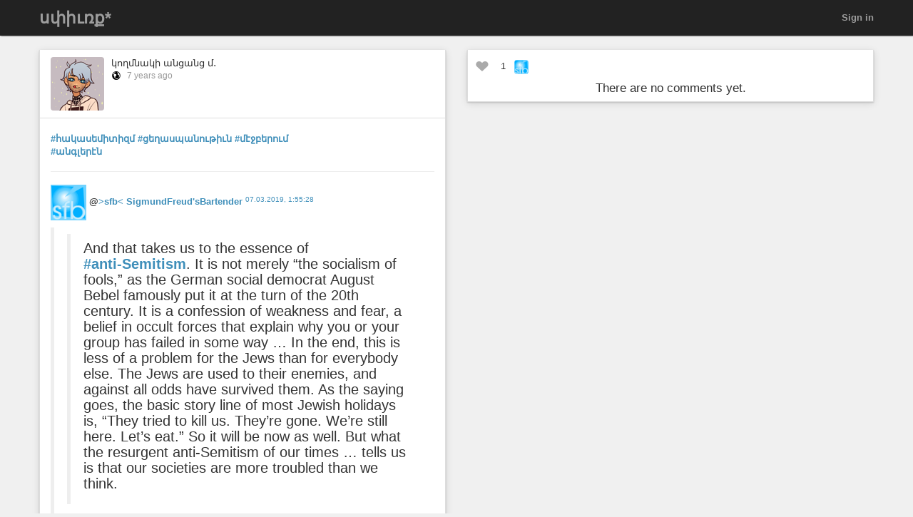

--- FILE ---
content_type: text/html; charset=utf-8
request_url: https://spyurk.am/posts/6c17da6024eb01374aa1342e993310ef
body_size: 8294
content:
<!DOCTYPE html>
<html dir='ltr' lang='en'>
<head prefix='og: https://ogp.me/ns# article: https://ogp.me/ns/article# profile: https://ogp.me/ns/profile#'>
<meta content='width=device-width, initial-scale=1' name='viewport'>
<meta content='app-id=1538074832, app-argument=https://spyurk.am/' name='apple-itunes-app'>
<link rel="stylesheet" media="all" href="/assets/color_themes/original/desktop-3c78b6c5d40b301d56f6ebf268da14ea8edb27a43acf5f8519a04ad1c1b41441.css" />
<title>
#հակասեմիտիզմ #ցեղասպանութիւն #մէջբերում #անգլերէն &lt;strong&gt; Avatar ...

</title>
<meta charset='utf-8'>
<meta name="description" content="#հակասեմիտիզմ #ցեղասպանութիւն #մէջբերում
#անգլերէն
&lt;strong&gt; Avatar https://nerdpol.ch/uploads/images/thumb_small_fa37106bf7e802abfb9e.png @&amp;gt;sfb&amp;lt; SigmundFreud&amp;#39;sBartender &lt;/strong&gt;&lt;sup&gt; 07.03.2019, 1:55:28 (/posts/7ab408c022880137ad3052540039b762)&lt;/sup&gt;
And that takes us to the essence of #anti-Semitism. It is not merely “the socialism of fools,” as the German social democrat August Bebel famously put it at the turn of the 20th century. It is a confession of weakness and fear, a belief in occult forces that explain why you or your group has failed in some way ... In the end, this is less of a problem for the Jews than for everybody else. The Jews are used to their enemies, and against all odds have survived them. As the saying goes, the basic story line of most Jewish holidays is, “They tried to kill us. They’re gone. We’re still here. Let’s eat.” So it will be now as well. But what the resurgent anti-Semitism of our times ... tells us is that our societies are more troubled..." />
<meta property="og:description" content="#հակասեմիտիզմ #ցեղասպանութիւն #մէջբերում
#անգլերէն
&lt;strong&gt; Avatar https://nerdpol.ch/uploads/images/thumb_small_fa37106bf7e802abfb9e.png @&amp;gt;sfb&amp;lt; SigmundFreud&amp;#39;sBartender &lt;/strong&gt;&lt;sup&gt; 07.03.2019, 1:55:28 (/posts/7ab408c022880137ad3052540039b762)&lt;/sup&gt;
And that takes us to the essence of #anti-Semitism. It is not merely “the socialism of fools,” as the German social democrat August Bebel famously put it at the turn of the 20th century. It is a confession of weakness and fear, a belief in occult forces that explain why you or your group has failed in some way ... In the end, this is less of a problem for the Jews than for everybody else. The Jews are used to their enemies, and against all odds have survived them. As the saying goes, the basic story line of most Jewish holidays is, “They tried to kill us. They’re gone. We’re still here. Let’s eat.” So it will be now as well. But what the resurgent anti-Semitism of our times ... tells us is that our societies are more troubled..." />
<meta property="og:site_name" content="diaspora* social network" />
<meta property="og:url" content="http://spyurk.am/posts/3519574" />
<meta property="og:image" content="/assets/branding/logos/asterisk.png" />
<meta property="og:type" content="website" />
<meta name="keywords" content="anti-semitism, ցեղասպանութիւն, մէջբերում, անգլերէն, հակասեմիտիզմ" />
<meta property="og:title" content="#հակասեմիտիզմ #ցեղասպանութիւն #մէջբերում #անգլերէն &lt;strong&gt; Avatar ..." />
<meta property="og:article:tag" content="anti-semitism" />
<meta property="og:article:tag" content="ցեղասպանութիւն" />
<meta property="og:article:tag" content="մէջբերում" />
<meta property="og:article:tag" content="անգլերէն" />
<meta property="og:article:tag" content="հակասեմիտիզմ" />
<meta property="og:article:author" content="կողմնակի անցանց մ․" />
<meta property="og:article:modified_time" content="2019-03-09T22:48:46+00:00" />
<meta property="og:article:published_time" content="2019-03-09T22:48:46+00:00" />

<link href='/manifest.json' rel='manifest'>
<!-- favicon -->
<!-- For Apple devices -->
<link href='/assets/apple-touch-icon-c88af90ee9657791102c49a5a66f106589803ec9ceef6b9ed9244f344a3c4f91.png' rel='apple-touch-icon'>
<!-- For Nokia devices -->
<link href='/assets/apple-touch-icon-c88af90ee9657791102c49a5a66f106589803ec9ceef6b9ed9244f344a3c4f91.png' rel='shortcut icon'>
<!-- All others -->
<link href='/assets/favicon-e2960af7cc57eb324213b3a590bb2842fd9bb010a9aecf68c5133993a53e93fe.png' rel='shortcut icon'>
<script src="/assets/jquery3-5c7dcc015048ed98c0060951b988c5380363a047d30b22f181def007bd759e05.js"></script>
<script src="/assets/jquery_ujs-60ef1524e8abea5976d213d3d2eef5679d7697a5bc393ac32242bca9bc64e8ee.js"></script>
<script nonce="c9pksI9R6bHYhxBGbOjVJeANQ2skPzQo15EfejPa+LQ=">jQuery.ajaxSetup({'cache': false});</script>
<script nonce="c9pksI9R6bHYhxBGbOjVJeANQ2skPzQo15EfejPa+LQ=">
//<![CDATA[
window.gon={};gon.appConfig={"settings":{"podname":"սփիւռք*"},"map":{"mapbox":{"enabled":false,"access_token":null,"style":"mapbox/streets-v9"}}};gon.preloads={};gon.post={"id":3519574,"public":true,"guid":"6c17da6024eb01374aa1342e993310ef","created_at":"2019-03-09T22:48:46.853Z","provider_display_name":null,"interacted_at":"2019-03-09T22:48:46.862Z","text":"\r\n#հակասեմիտիզմ #ցեղասպանութիւն #մէջբերում\r\n#անգլերէն\r\n\r\n\r\n ----\r\n\r\n\u003cstrong\u003e ![Avatar](https://nerdpol.ch/uploads/images/thumb_small_fa37106bf7e802abfb9e.png) @{ \u003esfb\u003c SigmundFreud'sBartender ; sfb@nerdpol.ch} \u003c/strong\u003e\u003csup\u003e [07.03.2019, 1:55:28](/posts/7ab408c022880137ad3052540039b762)\u003c/sup\u003e\r\n\r\n\r\n\r\n\u003e \u003e ### And that takes us to the essence of #anti-Semitism. It is not merely “the socialism of fools,” as the German social democrat August Bebel famously put it at the turn of the 20th century. It is a confession of weakness and fear, a belief in occult forces that explain why you or your group has failed in some way ... In the end, this is less of a problem for the Jews than for everybody else. The Jews are used to their enemies, and against all odds have survived them. As the saying goes, the basic story line of most Jewish holidays is, “They tried to kill us. They’re gone. We’re still here. Let’s eat.” So it will be now as well. But what the resurgent anti-Semitism of our times ... tells us is that our societies are more troubled than we think. \r\n\u003e \r\n\u003e https://www.theatlantic.com/ideas/archive/2019/03/belgian-carnival-float-shows-virus-anti-semitism/584251/\r\n\r\n\u003e \u003csub\u003evia @{inky, from the tape ; tanakian@spyurk.am}\u003cbr /\u003e\u003c/sub\u003e\r\n\r\n----\r\n\r\n\r\n\r\n","post_type":"StatusMessage","nsfw":false,"author":{"id":1,"guid":"63fce2a7df46a5f0","name":"կողմնակի անցանց մ․","diaspora_id":"norayr@spyurk.am","avatar":{"small":"https://spyurk.am/uploads/images/thumb_small_3f6b1ad299eaf9d787d1.png","medium":"https://spyurk.am/uploads/images/thumb_medium_3f6b1ad299eaf9d787d1.png","large":"https://spyurk.am/uploads/images/thumb_large_3f6b1ad299eaf9d787d1.png"}},"o_embed_cache":null,"open_graph_cache":null,"mentioned_people":[{"guid":"8bf4e7be1fa19d8e","diaspora_id":"tanakian@spyurk.am","name":"inky, from the tape","avatar":"https://spyurk.am/uploads/images/thumb_medium_abf3551b25b6ab4aaa8f.png"},{"guid":"806aaeb04dd40133391d52540061b601","diaspora_id":"sfb@nerdpol.ch","name":"\u003esfb\u003c SigmundFreud'sBartender","avatar":"https://nerdpol.ch/uploads/images/thumb_medium_fa37106bf7e802abfb9e.png"}],"photos":[],"root":null,"title":"#հակասեմիտիզմ #ցեղասպանութիւն #մէջբերում #անգլերէն \u003cstrong\u003e Avatar ...","location":{"address":null,"lat":null,"lng":null},"poll":null,"poll_participation_answer_id":null,"participation":false,"interactions":{"likes":[{"id":5699549,"guid":"bbab8da025420137ad2e52540039b762","author":{"id":45591,"guid":"806aaeb04dd40133391d52540061b601","name":"\u003esfb\u003c SigmundFreud'sBartender","diaspora_id":"sfb@nerdpol.ch","avatar":{"small":"https://nerdpol.ch/uploads/images/thumb_small_fa37106bf7e802abfb9e.png","medium":"https://nerdpol.ch/uploads/images/thumb_medium_fa37106bf7e802abfb9e.png","large":"https://nerdpol.ch/uploads/images/thumb_large_fa37106bf7e802abfb9e.png"}},"created_at":"2019-03-10T09:13:47.319Z"}],"reshares":[],"comments_count":0,"likes_count":1,"reshares_count":0}};
//]]>
</script>
<script src="/assets/main-c01c85591b9b2ef9fd79810db03c2014dd6a1566a48a944c63a20545793d19aa.js"></script>
<script nonce="c9pksI9R6bHYhxBGbOjVJeANQ2skPzQo15EfejPa+LQ=">        Diaspora.I18n.load({"cancel":"Cancel","confirm_dialog":"Are you sure?","confirm_unload":"Please confirm that you want to leave this page. Data you have entered won’t be saved.","create":"Create","delete":"Delete","ignore":"Ignore","report":{"name":"Report","status":{"created":"The report has successfully been created","exists":"The report already exists"}},"ignore_user":"Ignore this user?","ignore_failed":"Unable to ignore this user","hide_post":"Hide this post?","hide_post_failed":"Unable to hide this post","remove_post":"Remove this post?","unblock_failed":"Unblocking this user has failed","and":"and","comma":",","edit":"Edit","no_results":"No results found","show_all":"Show all","admins":{"dashboard":{"up_to_date":"Your pod is up to date!","outdated":"Your pod is outdated.","compare_versions":"The latest diaspora* release is \u003c%= latestVersion %\u003e, your pod is running \u003c%= podVersion %\u003e.","error":"Unable to determine latest diaspora* version."}},"admin":{"pods":{"pod":"Pod","ssl":"SSL","ssl_enabled":"SSL enabled","ssl_disabled":"SSL disabled","added":"Added","status":"Status","states":{"unchecked":"Unchecked","no_errors":"OK","dns_failed":"Name resolution (DNS) failed","net_failed":"Connection attempt failed","ssl_failed":"Secure connection (SSL) failed","http_failed":"HTTP connection failed","version_failed":"Unable to retrieve software version","unknown_error":"An unspecified error has happened during the check"},"actions":"Actions","offline_since":"offline since:","last_check":"last check:","more_info":"show more information","check":"perform connection test","recheck":{"success":"The pod was just checked again.","failure":"The check was not performed."},"follow_link":"open link in browser","no_info":"No additional information available at this point","server_software":"Server software:","response_time":"Response time:","ms":{"one":"\u003c%= count %\u003ems","other":"\u003c%= count %\u003ems"},"unknown":"unknown","not_available":"not available","total":{"one":"There is only one known pod.","other":"There are \u003c%= count %\u003e known pods in total."},"unchecked":{"one":"There is still one pod that hasn't been checked at all.","other":"There are still \u003c%= count %\u003e pods that haven't been checked at all."},"active":{"one":"One pod was active recently.","other":"\u003c%= count %\u003e pods were active recently."},"none_active":"None of them were active recently.","all_active":"All of them were active recently.","version_failed":{"one":"There is one pod that has no version (old pod, no NodeInfo).","other":"There are \u003c%= count %\u003e pods that have no version (old pods, no NodeInfo)."},"errors":{"one":"The connection test returned an error for one pod.","other":"The connection test returned an error for \u003c%= count %\u003e pods."}}},"aspects":{"name":"Name","create":{"add_a_new_aspect":"Add a new aspect","success":"Your new aspect \u003c%= name %\u003e was created","failure":"Aspect creation failed."}},"errors":{"connection":"Unable to connect to the server."},"timeago":{"prefixAgo":"","prefixFromNow":"","suffixAgo":"ago","suffixFromNow":"from now","inPast":"any moment now","seconds":"less than a minute","minute":"about a minute","minutes":{"one":"1 minute","other":"%d minutes"},"hour":"about an hour","hours":{"one":"about 1 hour","other":"about %d hours"},"day":"a day","days":{"one":"1 day","other":"%d days"},"month":"about a month","months":{"one":"1 month","other":"%d months"},"year":"about a year","years":{"one":"1 year","other":"%d years"},"wordSeparator":" "},"contacts":{"add_contact":"Add contact","remove_contact":"Remove contact","error_add":"Couldn’t add \u003c%= name %\u003e to the aspect :(","error_remove":"Couldn’t remove \u003c%= name %\u003e from the aspect :(","search_no_results":"No contacts found"},"my_activity":"My activity","my_stream":"Stream","my_aspects":"My aspects","publisher":{"near_from":"Posted from: \u003c%= location %\u003e","option":"Answer","add_option":"Add an answer","question":"Question","markdown_editor":{"preview":"Preview","write":"Write","tooltips":{"bold":"Bold","italic":"Italic","heading":"Heading","insert_link":"Insert link","insert_image":"Insert image","insert_ordered_list":"Insert ordered list","insert_unordered_list":"Insert unordered list","preview":"Preview message","write":"Edit message","cancel":"Cancel message","quote":"Insert quotation","code":"Insert code"},"texts":{"strong":"strong text","italic":"italic text","heading":"heading text","insert_link_description_text":"enter link description here","insert_link_help_text":"Insert link here","insert_image_description_text":"enter image description here","insert_image_help_text":"Insert image link here","insert_image_title":"enter image title here","list":"list text here","quote":"quotation text here","code":"code here"}},"mention_success":"Successfully mentioned: \u003c%= names %\u003e"},"bookmarklet":{"post_something":"Post to diaspora*","post_submit":"Submitting post...","post_success":"Posted! Closing popup window..."},"aspect_dropdown":{"add_to_aspect":"Add contact","select_aspects":"Select aspects","all_aspects":"All aspects","updating":"updating...","mobile_row_checked":"\u003c%= name %\u003e (remove)","mobile_row_unchecked":"\u003c%= name %\u003e (add)","stopped_sharing_with":"You have stopped sharing with \u003c%= name %\u003e.","started_sharing_with":"You have started sharing with \u003c%= name %\u003e!","error":"Couldn’t start sharing with \u003c%= name %\u003e. Are you ignoring them?","error_remove":"Couldn’t remove \u003c%= name %\u003e from the aspect :(","toggle":{"one":"In \u003c%= count %\u003e aspect","other":"In \u003c%= count %\u003e aspects"}},"show_more":"Show more","failed_to_post_message":"Failed to post message!","failed_to_remove":"Failed to remove the entry!","comments":{"show":"Show all comments","hide":"Hide comments","no_comments":"There are no comments yet."},"reshares":{"successful":"The post was successfully reshared!","post":"Reshare \u003c%= name %\u003e’s post?"},"aspect_navigation":{"select_all":"Select all","deselect_all":"Deselect all","no_aspects":"No aspects selected","add_an_aspect":"+ Add an aspect"},"getting_started":{"hey":"Hey, \u003c%= name %\u003e!","no_tags":"Hey, you haven’t followed any tags! Continue anyway?","alright_ill_wait":"All right, I’ll wait.","preparing_your_stream":"Preparing your personalized stream..."},"photo_uploader":{"upload_photos":"Upload photos","looking_good":"OMG, you look awesome!","completed":"\u003c%= file %\u003e completed","error":"A problem occurred while uploading file \u003c%= file %\u003e","invalid_ext":"{file} has invalid extension. Only {extensions} are allowed.","size_error":"{file} is too large, maximum file size is {sizeLimit}.","empty":"{file} is empty, please select files again without it."},"tags":{"wasnt_that_interesting":"OK, I suppose #\u003c%= tagName %\u003e wasn’t all that interesting..."},"people":{"not_found":"... and no one was found","mention":"Mention","message":"Message","edit_my_profile":"Edit my profile","stop_ignoring":"Stop ignoring","helper":{"is_sharing":"\u003c%= name %\u003e is sharing with you","is_not_sharing":"\u003c%= name %\u003e is not sharing with you"}},"profile":{"edit":"Edit","add_some":"Add some","you_have_no_tags":"You have no tags!","bio":"Bio","location":"Location","gender":"Gender","born":"Birthday","photos":"Photos","posts":"Posts"},"conversation":{"create":{"no_recipient":"Hey, you need to add a recipient first!"},"new":{"no_contacts":"You need to add some contacts before you can start a conversation."}},"notifications":{"mark_read":"Mark read","mark_unread":"Mark unread","new_notifications":{"one":"You have \u003c%= count %\u003e unread notification","other":"You have \u003c%= count %\u003e unread notifications"}},"stream":{"hide":"Hide","public":"Public","limited":"Limited","like":"Like","unlike":"Unlike","reshare":"Reshare","comment":"Comment","original_post_deleted":"Original post deleted by author","show_nsfw_post":"Show post","show_nsfw_posts":"Show all","hide_nsfw_posts":"Hide #nsfw posts","follow":"Follow","unfollow":"Unfollow","enable_post_notifications":"Enable notifications for this post","disable_post_notifications":"Disable notifications for this post","permalink":"Permalink","via":"via \u003c%= provider %\u003e","no_posts_yet":"There are no posts to display here yet.","likes":{"zero":"\u003c%= count %\u003e Likes","one":"\u003c%= count %\u003e Like","other":"\u003c%= count %\u003e Likes"},"reshares":{"zero":"\u003c%= count %\u003e Reshares","one":"\u003c%= count %\u003e Reshare","other":"\u003c%= count %\u003e Reshares"},"comments":{"zero":"\u003c%= count %\u003e comments","one":"\u003c%= count %\u003e comment","other":"\u003c%= count %\u003e comments"},"more_comments":{"zero":"Show \u003c%= count %\u003e more comments","one":"Show \u003c%= count %\u003e more comment","other":"Show \u003c%= count %\u003e more comments"},"followed_tag":{"title":"#Followed tags","add_a_tag":"Add a tag","follow":"Follow"},"tags":{"follow":"Follow #\u003c%= tag %\u003e","following":"Following #\u003c%= tag %\u003e","stop_following":"Stop following #\u003c%= tag %\u003e","stop_following_confirm":"Stop following #\u003c%= tag %\u003e?","follow_error":"Couldn’t follow #\u003c%= tag %\u003e :(","stop_following_error":"Couldn’t stop following #\u003c%= tag %\u003e :("}},"header":{"home":"Home","profile":"Profile","contacts":"Contacts","settings":"Settings","help":"Help","admin":"Admin","moderator":"Moderator","log_out":"Log out","toggle_navigation":"Toggle navigation","switch_to_touch_optimized_mode":"Switch to touch-optimized mode","notifications":"Notifications","conversations":"Conversations","search":"Search","recent_notifications":"Recent notifications","mark_all_as_read":"Mark all as read","view_all":"View all","close":"Close"},"viewer":{"reshared":"Reshared"},"poll":{"vote":"Vote","go_to_original_post":"You can participate in this poll on the \u003c%= original_post_link %\u003e.","original_post":"original post","result":"Result","count":{"one":"1 vote so far","other":"\u003c%=count%\u003e votes so far"},"answer_count":{"zero":"0 votes","one":"1 vote","other":"\u003c%=count%\u003e votes"},"show_result":"Show result","close_result":"Hide result","your_vote":"Your vote"},"pluralization_rule":"(function(input) { var runtime = (function(){return this.buildArgsFor=function(t){return[this.n(t),this.i(t),this.f(t),this.t(t),this.v(t),this.w(t)]},this.n=function(t){return this.toNum(t.indexOf(\".\")\u003e-1?this._n(t).replace(/([0]+\\.$)/,\"\"):this._n(t))},this.i=function(t){return this.toNum(this._i(t))},this.f=function(t){return this.toNum(this._f(t))},this.t=function(t){return this.toNum(this._t(t))},this.v=function(t){return this.toNum(this._v(t))},this.w=function(t){return this.toNum(this._w(t))},this.toNum=function(t){return 0==t.length?0:t.indexOf(\".\")\u003e-1?parseFloat(t):parseInt(t)},this._n=function(t){return/(-)?(.*)/.exec(t)[2]},this._i=function(t){return/([\\d]+)(\\..*)?/.exec(this._n(t))[1]},this._f=function(t){return/([\\d]+\\.?)(.*)/.exec(this._n(t))[2]},this._t=function(t){return this._f(t).replace(/([0]+$)/,\"\")},this._v=function(t){return this._f(t).length.toString()},this._w=function(t){return this._t(t).length.toString()},this}).call({}); var num = input.toString(); var n = runtime.n(num); var i = runtime.i(num); var v = runtime.v(num); var w = runtime.w(num); var f = runtime.f(num); var t = runtime.t(num); return ((i == 1 \u0026\u0026 v == 0) ? 'one' : 'other'); })","pod_name":"սփիւռք*"},
                           "en",
                           {"cancel":"Cancel","confirm_dialog":"Are you sure?","confirm_unload":"Please confirm that you want to leave this page. Data you have entered won’t be saved.","create":"Create","delete":"Delete","ignore":"Ignore","report":{"name":"Report","status":{"created":"The report has successfully been created","exists":"The report already exists"}},"ignore_user":"Ignore this user?","ignore_failed":"Unable to ignore this user","hide_post":"Hide this post?","hide_post_failed":"Unable to hide this post","remove_post":"Remove this post?","unblock_failed":"Unblocking this user has failed","and":"and","comma":",","edit":"Edit","no_results":"No results found","show_all":"Show all","admins":{"dashboard":{"up_to_date":"Your pod is up to date!","outdated":"Your pod is outdated.","compare_versions":"The latest diaspora* release is \u003c%= latestVersion %\u003e, your pod is running \u003c%= podVersion %\u003e.","error":"Unable to determine latest diaspora* version."}},"admin":{"pods":{"pod":"Pod","ssl":"SSL","ssl_enabled":"SSL enabled","ssl_disabled":"SSL disabled","added":"Added","status":"Status","states":{"unchecked":"Unchecked","no_errors":"OK","dns_failed":"Name resolution (DNS) failed","net_failed":"Connection attempt failed","ssl_failed":"Secure connection (SSL) failed","http_failed":"HTTP connection failed","version_failed":"Unable to retrieve software version","unknown_error":"An unspecified error has happened during the check"},"actions":"Actions","offline_since":"offline since:","last_check":"last check:","more_info":"show more information","check":"perform connection test","recheck":{"success":"The pod was just checked again.","failure":"The check was not performed."},"follow_link":"open link in browser","no_info":"No additional information available at this point","server_software":"Server software:","response_time":"Response time:","ms":{"one":"\u003c%= count %\u003ems","other":"\u003c%= count %\u003ems"},"unknown":"unknown","not_available":"not available","total":{"one":"There is only one known pod.","other":"There are \u003c%= count %\u003e known pods in total."},"unchecked":{"one":"There is still one pod that hasn't been checked at all.","other":"There are still \u003c%= count %\u003e pods that haven't been checked at all."},"active":{"one":"One pod was active recently.","other":"\u003c%= count %\u003e pods were active recently."},"none_active":"None of them were active recently.","all_active":"All of them were active recently.","version_failed":{"one":"There is one pod that has no version (old pod, no NodeInfo).","other":"There are \u003c%= count %\u003e pods that have no version (old pods, no NodeInfo)."},"errors":{"one":"The connection test returned an error for one pod.","other":"The connection test returned an error for \u003c%= count %\u003e pods."}}},"aspects":{"name":"Name","create":{"add_a_new_aspect":"Add a new aspect","success":"Your new aspect \u003c%= name %\u003e was created","failure":"Aspect creation failed."}},"errors":{"connection":"Unable to connect to the server."},"timeago":{"prefixAgo":"","prefixFromNow":"","suffixAgo":"ago","suffixFromNow":"from now","inPast":"any moment now","seconds":"less than a minute","minute":"about a minute","minutes":{"one":"1 minute","other":"%d minutes"},"hour":"about an hour","hours":{"one":"about 1 hour","other":"about %d hours"},"day":"a day","days":{"one":"1 day","other":"%d days"},"month":"about a month","months":{"one":"1 month","other":"%d months"},"year":"about a year","years":{"one":"1 year","other":"%d years"},"wordSeparator":" "},"contacts":{"add_contact":"Add contact","remove_contact":"Remove contact","error_add":"Couldn’t add \u003c%= name %\u003e to the aspect :(","error_remove":"Couldn’t remove \u003c%= name %\u003e from the aspect :(","search_no_results":"No contacts found"},"my_activity":"My activity","my_stream":"Stream","my_aspects":"My aspects","publisher":{"near_from":"Posted from: \u003c%= location %\u003e","option":"Answer","add_option":"Add an answer","question":"Question","markdown_editor":{"preview":"Preview","write":"Write","tooltips":{"bold":"Bold","italic":"Italic","heading":"Heading","insert_link":"Insert link","insert_image":"Insert image","insert_ordered_list":"Insert ordered list","insert_unordered_list":"Insert unordered list","preview":"Preview message","write":"Edit message","cancel":"Cancel message","quote":"Insert quotation","code":"Insert code"},"texts":{"strong":"strong text","italic":"italic text","heading":"heading text","insert_link_description_text":"enter link description here","insert_link_help_text":"Insert link here","insert_image_description_text":"enter image description here","insert_image_help_text":"Insert image link here","insert_image_title":"enter image title here","list":"list text here","quote":"quotation text here","code":"code here"}},"mention_success":"Successfully mentioned: \u003c%= names %\u003e"},"bookmarklet":{"post_something":"Post to diaspora*","post_submit":"Submitting post...","post_success":"Posted! Closing popup window..."},"aspect_dropdown":{"add_to_aspect":"Add contact","select_aspects":"Select aspects","all_aspects":"All aspects","updating":"updating...","mobile_row_checked":"\u003c%= name %\u003e (remove)","mobile_row_unchecked":"\u003c%= name %\u003e (add)","stopped_sharing_with":"You have stopped sharing with \u003c%= name %\u003e.","started_sharing_with":"You have started sharing with \u003c%= name %\u003e!","error":"Couldn’t start sharing with \u003c%= name %\u003e. Are you ignoring them?","error_remove":"Couldn’t remove \u003c%= name %\u003e from the aspect :(","toggle":{"one":"In \u003c%= count %\u003e aspect","other":"In \u003c%= count %\u003e aspects"}},"show_more":"Show more","failed_to_post_message":"Failed to post message!","failed_to_remove":"Failed to remove the entry!","comments":{"show":"Show all comments","hide":"Hide comments","no_comments":"There are no comments yet."},"reshares":{"successful":"The post was successfully reshared!","post":"Reshare \u003c%= name %\u003e’s post?"},"aspect_navigation":{"select_all":"Select all","deselect_all":"Deselect all","no_aspects":"No aspects selected","add_an_aspect":"+ Add an aspect"},"getting_started":{"hey":"Hey, \u003c%= name %\u003e!","no_tags":"Hey, you haven’t followed any tags! Continue anyway?","alright_ill_wait":"All right, I’ll wait.","preparing_your_stream":"Preparing your personalized stream..."},"photo_uploader":{"upload_photos":"Upload photos","looking_good":"OMG, you look awesome!","completed":"\u003c%= file %\u003e completed","error":"A problem occurred while uploading file \u003c%= file %\u003e","invalid_ext":"{file} has invalid extension. Only {extensions} are allowed.","size_error":"{file} is too large, maximum file size is {sizeLimit}.","empty":"{file} is empty, please select files again without it."},"tags":{"wasnt_that_interesting":"OK, I suppose #\u003c%= tagName %\u003e wasn’t all that interesting..."},"people":{"not_found":"... and no one was found","mention":"Mention","message":"Message","edit_my_profile":"Edit my profile","stop_ignoring":"Stop ignoring","helper":{"is_sharing":"\u003c%= name %\u003e is sharing with you","is_not_sharing":"\u003c%= name %\u003e is not sharing with you"}},"profile":{"edit":"Edit","add_some":"Add some","you_have_no_tags":"You have no tags!","bio":"Bio","location":"Location","gender":"Gender","born":"Birthday","photos":"Photos","posts":"Posts"},"conversation":{"create":{"no_recipient":"Hey, you need to add a recipient first!"},"new":{"no_contacts":"You need to add some contacts before you can start a conversation."}},"notifications":{"mark_read":"Mark read","mark_unread":"Mark unread","new_notifications":{"one":"You have \u003c%= count %\u003e unread notification","other":"You have \u003c%= count %\u003e unread notifications"}},"stream":{"hide":"Hide","public":"Public","limited":"Limited","like":"Like","unlike":"Unlike","reshare":"Reshare","comment":"Comment","original_post_deleted":"Original post deleted by author","show_nsfw_post":"Show post","show_nsfw_posts":"Show all","hide_nsfw_posts":"Hide #nsfw posts","follow":"Follow","unfollow":"Unfollow","enable_post_notifications":"Enable notifications for this post","disable_post_notifications":"Disable notifications for this post","permalink":"Permalink","via":"via \u003c%= provider %\u003e","no_posts_yet":"There are no posts to display here yet.","likes":{"zero":"\u003c%= count %\u003e Likes","one":"\u003c%= count %\u003e Like","other":"\u003c%= count %\u003e Likes"},"reshares":{"zero":"\u003c%= count %\u003e Reshares","one":"\u003c%= count %\u003e Reshare","other":"\u003c%= count %\u003e Reshares"},"comments":{"zero":"\u003c%= count %\u003e comments","one":"\u003c%= count %\u003e comment","other":"\u003c%= count %\u003e comments"},"more_comments":{"zero":"Show \u003c%= count %\u003e more comments","one":"Show \u003c%= count %\u003e more comment","other":"Show \u003c%= count %\u003e more comments"},"followed_tag":{"title":"#Followed tags","add_a_tag":"Add a tag","follow":"Follow"},"tags":{"follow":"Follow #\u003c%= tag %\u003e","following":"Following #\u003c%= tag %\u003e","stop_following":"Stop following #\u003c%= tag %\u003e","stop_following_confirm":"Stop following #\u003c%= tag %\u003e?","follow_error":"Couldn’t follow #\u003c%= tag %\u003e :(","stop_following_error":"Couldn’t stop following #\u003c%= tag %\u003e :("}},"header":{"home":"Home","profile":"Profile","contacts":"Contacts","settings":"Settings","help":"Help","admin":"Admin","moderator":"Moderator","log_out":"Log out","toggle_navigation":"Toggle navigation","switch_to_touch_optimized_mode":"Switch to touch-optimized mode","notifications":"Notifications","conversations":"Conversations","search":"Search","recent_notifications":"Recent notifications","mark_all_as_read":"Mark all as read","view_all":"View all","close":"Close"},"viewer":{"reshared":"Reshared"},"poll":{"vote":"Vote","go_to_original_post":"You can participate in this poll on the \u003c%= original_post_link %\u003e.","original_post":"original post","result":"Result","count":{"one":"1 vote so far","other":"\u003c%=count%\u003e votes so far"},"answer_count":{"zero":"0 votes","one":"1 vote","other":"\u003c%=count%\u003e votes"},"show_result":"Show result","close_result":"Hide result","your_vote":"Your vote"},"pluralization_rule":"(function(input) { var runtime = (function(){return this.buildArgsFor=function(t){return[this.n(t),this.i(t),this.f(t),this.t(t),this.v(t),this.w(t)]},this.n=function(t){return this.toNum(t.indexOf(\".\")\u003e-1?this._n(t).replace(/([0]+\\.$)/,\"\"):this._n(t))},this.i=function(t){return this.toNum(this._i(t))},this.f=function(t){return this.toNum(this._f(t))},this.t=function(t){return this.toNum(this._t(t))},this.v=function(t){return this.toNum(this._v(t))},this.w=function(t){return this.toNum(this._w(t))},this.toNum=function(t){return 0==t.length?0:t.indexOf(\".\")\u003e-1?parseFloat(t):parseInt(t)},this._n=function(t){return/(-)?(.*)/.exec(t)[2]},this._i=function(t){return/([\\d]+)(\\..*)?/.exec(this._n(t))[1]},this._f=function(t){return/([\\d]+\\.?)(.*)/.exec(this._n(t))[2]},this._t=function(t){return this._f(t).replace(/([0]+$)/,\"\")},this._v=function(t){return this._f(t).length.toString()},this._w=function(t){return this._t(t).length.toString()},this}).call({}); var num = input.toString(); var n = runtime.n(num); var i = runtime.i(num); var v = runtime.v(num); var w = runtime.w(num); var f = runtime.f(num); var t = runtime.t(num); return ((i == 1 \u0026\u0026 v == 0) ? 'one' : 'other'); })","pod_name":"սփիւռք*"});
        Diaspora.Page = "PostsShow";
</script>

<meta name="csrf-param" content="authenticity_token" />
<meta name="csrf-token" content="R90rdq9ArX_E0WCRN_v6WeuVI1h5pBP7ueoGiIcicRoetu_w2OGiVYh0WBWqEz6nIFsYMBDx8pEDemJIqraYRg" />




</head>
<body class='page-posts action-show'>
<header>
<div class='dark-header'>
<nav class='navbar navbar-inverse navbar-fixed-top'>
<div class='container-fluid'>
<div class='row'>
<div class='col-md-12'>
<div class='not-connected-menu'>
<div class='navbar-header navbar-left'>
<div class='hidden-xs'>
<a class="navbar-brand" href="/">սփիւռք*</a>
</div>
<div class='visible-xs-block header-title'>
<a class="navbar-brand" href="/"><img class="img-responsive" src="/assets/branding/logos/asterisk_white_mobile-e8969c5be4d8404eb7cde3f6365421f08f2f0ba5a5020e69c1221b6df0875b72.png" /></a>
</div>
</div>
<ul class='nav navbar-nav navbar-right'>
<li><a class="login" href="/users/sign_in">Sign in</a></li>
</ul>

</div>
</div>
</div>
</div>
</nav>
</div>
</header>


<noscript>
<div class='noscript'>
<h3>This website requires JavaScript to function properly. If you disabled JavaScript, please enable it and refresh this page.</h3>
</div>
</noscript>
<div class='container-fluid' id='container'></div>
<div class="modal fade" id="reportModal" tabindex="-1" role="dialog">
  <div class="modal-dialog">
    <div class="modal-content">
      <div class="modal-header">
        <button class="close" data-dismiss="modal" type="button">×</button>
        <h3 class="modal-title">Reporting content</h3>
      </div>
      <div class="modal-body">
        <p>
          Reporting content sends an email to all the moderators of this pod.
            Please only report content that is not respecting the <a target="_blank" rel="noopener" href="https://diasporafoundation.org/community_guidelines">community guidelines</a>.
        </p>
        <form id="report-content-form" accept-charset="UTF-8">
          <p><label for="report-reason-field">Please state how the content you are reporting violates our terms of use:</label></p>
          <p><textarea id="report-reason-field" name="report-reason" class="form-control" placeholder="This content violates the terms because..." autofocus required></textarea></p>
          <div class="clearfix">
            <input type="submit" class="btn btn-primary pull-right" value="Report this content" />
          </div>
        </form>
      </div>
    </div>
  </div>
</div>


<footer class='footer'>
<div class='container'>
<div class='powered-by-diaspora pull-left'>
<a href="https://diasporafoundation.org">Powered by diaspora*</a>
</div>
<ul class='pull-right' id='footer_nav'>
<li><a href="https://discourse.diasporafoundation.org">Project discussions and support</a></li>
<li><a href="https://github.com/diaspora/diaspora/blob/94a72e11083ab288e37d3f47e7588218521e40fc/Changelog.md">What’s new?</a></li>
<li><a title="Download the source code package" href="/source.tar.gz">Code 0.9.0.0</a></li>
<li><a href="/statistics">Pod statistics</a></li>
<li><a href="mailto:norayr@spyurk.am">Contact Podmin</a></li>
<li class='switch-to-touch'><a href="/mobile/toggle">Switch to touch-optimized mode</a></li>

</ul>
</div>
</footer>


<div class='blueimp-gallery blueimp-gallery-controls' id='blueimp-gallery'>
<div class='slides'></div>
<a class='prev'>
<div class='entypo-chevron-small-left'></div>
</a>
<a class='next'>
<div class='entypo-chevron-small-right'></div>
</a>
<a class='close'>
<div class='entypo-cross'></div>
</a>
<a class='play-pause'></a>
<ol class='indicator'></ol>
</div>
<div id='flash-container'></div>
<a class='entypo-chevron-up back-to-top' href='#' id='back-to-top' title='Back to top'></a>
</body>
</html>


